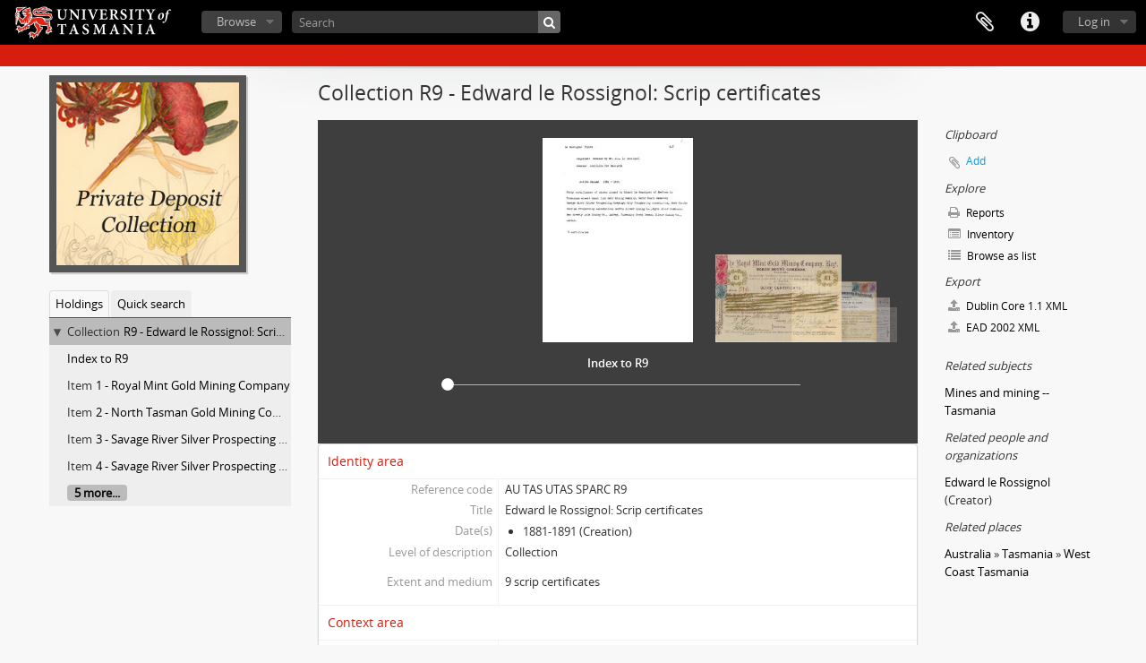

--- FILE ---
content_type: text/html; charset=utf-8
request_url: https://sparc.utas.edu.au/index.php/edward-le-rossignol-collection
body_size: 8725
content:
<!DOCTYPE html>
<html lang="en" dir="ltr">
  <head>
    <!-- Google Tag Manager -->
<script>(function(w,d,s,l,i){w[l]=w[l]||[];w[l].push({'gtm.start':
new Date().getTime(),event:'gtm.js'});var f=d.getElementsByTagName(s)[0],
j=d.createElement(s),dl=l!='dataLayer'?'&l='+l:'';j.async=true;j.src=
'https://www.googletagmanager.com/gtm.js?id='+i+dl;f.parentNode.insertBefore(j,f);
})(window,document,'script','dataLayer','GTM-MGCNGCH');</script>
<!-- End Google Tag Manager -->
    <meta http-equiv="Content-Type" content="text/html; charset=utf-8" />
<meta http-equiv="X-Ua-Compatible" content="IE=edge,chrome=1" />
    <meta name="title" content="Edward le Rossignol: Scrip certificates - University of Tasmania" />
<meta name="description" content="This collection  is comprised of scrip certificates of shares issued  to Edward le Rossignol of New Town in Tasmanian mines: Royal Mint Gold Mining..." />
<meta name="viewport" content="initial-scale=1.0, user-scalable=no" />
    <title>Edward le Rossignol: Scrip certificates - University of Tasmania</title>
    <link rel="shortcut icon" href="/favicon.ico"/>
    <link href="/vendor/imageflow/imageflow.packed.css" media="screen" rel="stylesheet" type="text/css" />
<link media="all" href="/plugins/grUTasThemePlugin/css/main.css" rel="stylesheet" type="text/css" />
            <script src="/vendor/jquery.js" type="text/javascript"></script>
<script src="/plugins/sfDrupalPlugin/vendor/drupal/misc/drupal.js" type="text/javascript"></script>
<script src="/vendor/yui/yahoo-dom-event/yahoo-dom-event.js" type="text/javascript"></script>
<script src="/vendor/yui/element/element-min.js" type="text/javascript"></script>
<script src="/vendor/yui/button/button-min.js" type="text/javascript"></script>
<script src="/vendor/yui/container/container_core-min.js" type="text/javascript"></script>
<script src="/vendor/yui/menu/menu-min.js" type="text/javascript"></script>
<script src="/vendor/modernizr.js" type="text/javascript"></script>
<script src="/vendor/jquery-ui.js" type="text/javascript"></script>
<script src="/vendor/jquery.ui.resizable.min.js" type="text/javascript"></script>
<script src="/vendor/jquery.expander.js" type="text/javascript"></script>
<script src="/vendor/jquery.masonry.js" type="text/javascript"></script>
<script src="/vendor/jquery.imagesloaded.js" type="text/javascript"></script>
<script src="/vendor/bootstrap/js/bootstrap.js" type="text/javascript"></script>
<script src="/vendor/URI.js" type="text/javascript"></script>
<script src="/vendor/meetselva/attrchange.js" type="text/javascript"></script>
<script src="/js/qubit.js" type="text/javascript"></script>
<script src="/js/treeView.js" type="text/javascript"></script>
<script src="/js/clipboard.js" type="text/javascript"></script>
<script src="/vendor/imageflow/imageflow.packed.js" type="text/javascript"></script>
<script src="/js/blank.js" type="text/javascript"></script>
<script src="/js/imageflow.js" type="text/javascript"></script>
<script src="/js/dominion.js" type="text/javascript"></script>
  <script type="text/javascript">
//<![CDATA[
jQuery.extend(Qubit, {"relativeUrlRoot":""});
//]]>
</script></head>
  <body class="yui-skin-sam sfIsadPlugin index">

    <!-- Google Tag Manager (noscript) -->
<noscript><iframe src="https://www.googletagmanager.com/ns.html?id=GTM-MGCNGCH"
height="0" width="0" style="display:none;visibility:hidden"></iframe></noscript>
<!-- End Google Tag Manager (noscript) -->

    


<header id="top-bar">

      <a id="logo" rel="home" href="/index.php/" title=""><img alt="University of Tasmania - SPARC" src="/plugins/grUTasThemePlugin/images/utas-logo.png" /></a>  
  
  <nav>

    
  <div id="user-menu">
    <button class="top-item top-dropdown" data-toggle="dropdown" data-target="#"
      aria-expanded="false">
        Log in    </button>

    <div class="top-dropdown-container">

      <div class="top-dropdown-arrow">
        <div class="arrow"></div>
      </div>

      <div class="top-dropdown-header">
        <h2>Have an account?</h2>
      </div>

      <div class="top-dropdown-body">

        <form action="/index.php/user/login" method="post">
          <input type="hidden" name="next" value="https://sparc.utas.edu.au/index.php/edward-le-rossignol-collection" id="next" />
          <div class="form-item form-item-email">
  <label for="email">Email <span class="form-required" title="This field is required.">*</span></label>
  <input type="text" name="email" id="email" />
  
</div>

          <div class="form-item form-item-password">
  <label for="password">Password <span class="form-required" title="This field is required.">*</span></label>
  <input type="password" name="password" autocomplete="off" id="password" />
  
</div>

          <button type="submit">Log in</button>

        </form>

      </div>

      <div class="top-dropdown-bottom"></div>

    </div>
  </div>


    <div id="quick-links-menu" data-toggle="tooltip" data-title="Quick links">

  <button class="top-item" data-toggle="dropdown" data-target="#" aria-expanded="false">Quick links</button>

  <div class="top-dropdown-container">

    <div class="top-dropdown-arrow">
      <div class="arrow"></div>
    </div>

    <div class="top-dropdown-header">
      <h2>Quick links</h2>
    </div>

    <div class="top-dropdown-body">
      <ul>
                              <li><a href="https://sparc.utas.edu.au/index.php/Quick+search+tips" title="Help">Help</a></li>
                                        <li><a href="/index.php/" title="Home">Home</a></li>
                                        <li><a href="/index.php/about" title="About">About</a></li>
                                                                                              <li><a href="/index.php/contact-us" title="Contact">Contact</a></li>
                                        <li><a href="/index.php/privacy" title="Privacy Policy">Privacy Policy</a></li>
                        </ul>
    </div>

    <div class="top-dropdown-bottom"></div>

  </div>

</div>

    
    <div id="clipboard-menu" data-toggle="tooltip" data-title="Clipboard" data-clipboard-status-url="/index.php/user/clipboardStatus" data-alert-message="Note: clipboard items unclipped in this page will be removed from the clipboard when the page is refreshed. You can re-select them now, or reload the page to remove them completely. Using the sort or print preview buttons will also cause a page reload - so anything currently deselected will be lost!">

  <button class="top-item" data-toggle="dropdown" data-target="#" aria-expanded="false">
    Clipboard  </button>

  <div class="top-dropdown-container">

    <div class="top-dropdown-arrow">
      <div class="arrow"></div>
    </div>

    <div class="top-dropdown-header">
      <h2>Clipboard</h2>
      <span id="count-block" data-information-object-label="Archival description" data-actor-object-label="Authority record" data-repository-object-label="Archival institution"></span>
    </div>

    <div class="top-dropdown-body">
      <ul>
        <li class="leaf" id="node_clearClipboard"><a href="/index.php/user/clipboardClear" title="Clear all selections">Clear all selections</a></li><li class="leaf" id="node_goToClipboard"><a href="/index.php/user/clipboard" title="Go to clipboard">Go to clipboard</a></li><li class="leaf" id="node_loadClipboard"><a href="/index.php/user/clipboardLoad" title="Load clipboard">Load clipboard</a></li><li class="leaf" id="node_saveClipboard"><a href="/index.php/user/clipboardSave" title="Save clipboard">Save clipboard</a></li>      </ul>
    </div>

    <div class="top-dropdown-bottom"></div>

  </div>

</div>

    
  </nav>

  <div id="search-bar">

    <div id="browse-menu">

  <button class="top-item top-dropdown" data-toggle="dropdown" data-target="#" aria-expanded="false">Browse</button>

  <div class="top-dropdown-container top-dropdown-container-right">

    <div class="top-dropdown-arrow">
      <div class="arrow"></div>
    </div>

    <div class="top-dropdown-header">
      <h2>Browse</h2>
    </div>

    <div class="top-dropdown-body">
      <ul>
        <li class="active leaf" id="node_browseInformationObjects"><a href="/index.php/informationobject/browse" title="Collections">Collections</a></li><li class="leaf" id="node_browseActors"><a href="/index.php/actor/browse" title="People &amp; Organisations">People &amp; Organisations</a></li><li class="leaf" id="node_browseRepositories"><a href="/index.php/repository/browse" title="Archival institutions">Archival institutions</a></li><li class="leaf" id="node_browseFunctions"><a href="/index.php/function/browse" title="Functions">Functions</a></li><li class="leaf" id="node_browseSubjects"><a href="/index.php/taxonomy/index/id/35" title="Subjects">Subjects</a></li><li class="leaf" id="node_browsePlaces"><a href="/index.php/taxonomy/index/id/42" title="Places">Places</a></li><li class="leaf" id="node_browseDigitalObjects"><a href="/index.php/informationobject/browse?view=card&amp;onlyMedia=1&amp;topLod=0" title="Digital objects">Digital objects</a></li>      </ul>
    </div>

    <div class="top-dropdown-bottom"></div>

  </div>

</div>

    <div id="search-form-wrapper" role="search">

  <h2>Search</h2>

  <form action="/index.php/informationobject/browse" data-autocomplete="/index.php/search/autocomplete" autocomplete="off">

    <input type="hidden" name="topLod" value="0"/>
    <input type="hidden" name="sort" value="relevance"/>

          <input type="text" name="query" value="" placeholder="Search"/>
    
    <button><span>Search</span></button>

    <div id="search-realm" class="search-popover">

      
        <div>
          <label>
                          <input name="repos" type="radio" value checked="checked" data-placeholder="Search">
                        Global search          </label>
        </div>

        
        
      
      <div class="search-realm-advanced">
        <a href="/index.php/informationobject/browse?showAdvanced=1&topLod=0">
          Advanced search&nbsp;&raquo;
        </a>
      </div>

    </div>

  </form>

</div>

  </div>

  
</header>

  <div id="site-slogan">
    <div class="container">
      <div class="row">
        <div class="span12">
          <span></span>
        </div>
      </div>
    </div>
  </div>

    
    <div id="wrapper" class="container" role="main">

      
        
      <div class="row">

        <div class="span3">

          <div id="sidebar">

                
<div class="repository-logo">
  <a href="/index.php/special-and-rare-collections">
          <img alt="Go to Private Deposit Collection : University of Tasmania Library Special and Rare Collections" src="/uploads/r/special-and-rare-collections/conf/logo.png" />      </a>
</div>

<ul id="treeview-menu" class="nav nav-tabs">
      <li class="active">
      <a href="#treeview" data-toggle="#treeview">
        Holdings      </a>
    </li>
    <li >
    <a href="#treeview-search" data-toggle="#treeview-search">
      Quick search    </a>
  </li>
</ul>

<div id="treeview" data-current-id="712" data-sortable="false">

  
    <ul class="unstyled">

                    
            
            <li class="ancestor active root" data-xhr-location="/index.php/edward-le-rossignol-collection/informationobject/treeView" data-content="Edward le Rossignol: Scrip certificates"><i></i>&nbsp;<span class="levelOfDescription">Collection</span><a title="" href="/index.php/edward-le-rossignol-collection">R9&nbsp;-&nbsp;Edward le Rossignol: Scrip certificates</a></li>
            
                  <li data-xhr-location="/index.php/index-to-r9/informationobject/treeView" data-content="Index to R9"><a title="" href="/index.php/index-to-r9">Index to R9</a></li>                  <li data-xhr-location="/index.php/royal-mint-gold-mining-company/informationobject/treeView" data-content="Royal Mint Gold Mining Company"><span class="levelOfDescription">Item</span><a title="" href="/index.php/royal-mint-gold-mining-company">1&nbsp;-&nbsp;Royal Mint Gold Mining Company</a></li>                  <li data-xhr-location="/index.php/north-tasman-gold-mining-company/informationobject/treeView" data-content="North Tasman Gold Mining Company"><span class="levelOfDescription">Item</span><a title="" href="/index.php/north-tasman-gold-mining-company">2&nbsp;-&nbsp;North Tasman Gold Mining Company</a></li>                  <li data-xhr-location="/index.php/savage-river-silver-prospecting-company/informationobject/treeView" data-content="Savage River Silver Prospecting Company"><span class="levelOfDescription">Item</span><a title="" href="/index.php/savage-river-silver-prospecting-company">3&nbsp;-&nbsp;Savage River Silver Prospecting Company</a></li>                  <li data-xhr-location="/index.php/savage-river-silver-prospecting-company-2/informationobject/treeView" data-content="Savage River Silver Prospecting Company"><span class="levelOfDescription">Item</span><a title="" href="/index.php/savage-river-silver-prospecting-company-2">4&nbsp;-&nbsp;Savage River Silver Prospecting Company</a></li>        
                                  <li class="more" data-xhr-location="/index.php/savage-river-silver-prospecting-company-2/informationobject/treeView" data-content=""><a href="#">5 more...</a></li>        
            
    </ul>

  
</div>

<div id="treeview-search" >

  <form method="get" action="/index.php/search?collection=712" data-not-found="No results found.">
    <div class="search-box">
      <input type="text" name="query" placeholder="Search" />
      <button type="submit"><i class="fa fa-search"></i></button>
    </div>
  </form>

</div>


          </div>

        </div>

        <div class="span9">

          <div id="main-column">

            
  <h1>Collection R9 - Edward le Rossignol: Scrip certificates</h1>

  
  
  

            <div class="row">

              <div class="span7">

                
  
<div class="section" id="coverflow">

  <div class="imageflow clearfix" id="imageflow">
          <img longdesc="/index.php/index-to-r9" alt="Index to R9" src="/uploads/r/special-and-rare-collections/e/c/b/ecbb82ee9dc9dd6d12e8520d277aab3110e53c95820e81dcd9a8eadd74d0bb00/R9-Le_Rossignol_142.jpg" />          <img longdesc="/index.php/royal-mint-gold-mining-company" alt="Royal Mint Gold Mining Company" src="/uploads/r/special-and-rare-collections/2/7/4/274a3e88190674942eeb67cbab1265efbf9149d6cf382ea7b6e15eec828dec2e/R9-1_142.jpg" />          <img longdesc="/index.php/north-tasman-gold-mining-company" alt="North Tasman Gold Mining Company" src="/uploads/r/special-and-rare-collections/d/4/1/d410a8547dfc895976306ed4d16f099c04c2da6ab8b1e4f0578469f61b9e7d89/R9-2_142.jpg" />          <img longdesc="/index.php/savage-river-silver-prospecting-company" alt="Savage River Silver Prospecting Company" src="/uploads/r/special-and-rare-collections/2/a/d/2ad5947c3d5c2bf3b2d06dcf7e8b3c2c783f06654799617e89a1cac2d19da384/R9-3_142.jpg" />          <img longdesc="/index.php/savage-river-silver-prospecting-company-2" alt="Savage River Silver Prospecting Company" src="/uploads/r/special-and-rare-collections/c/3/3/c338e568a43fe4acfea03a1225c00eab9914d2fe338168156a1d4f6464df28b1/R9-4_142.jpg" />          <img longdesc="/index.php/city-prospecting-association" alt="City Prospecting Association" src="/uploads/r/special-and-rare-collections/8/d/6/8d6e05d70e47de9864ad2f852e72226d755d36a04beb1a00c6c40ae121e0a7ed/R9-5_142.jpg" />          <img longdesc="/index.php/sunrise-prospecting-association" alt="Sunrise Prospecting Association" src="/uploads/r/special-and-rare-collections/f/9/e/f9e879a442ecef473474f3e875fae1af9e67552e17219958cb4a5380c6526d56/R9-6_142.jpg" />          <img longdesc="/index.php/godkin-silver-mining-company" alt="Godkin Silver Mining Company" src="/uploads/r/special-and-rare-collections/9/e/1/9e1c95a4988f78662a51891454f8cc5fe7dd907f748ef186d017a917f7f077a8/R9-7_142.jpg" />          <img longdesc="/index.php/new-waverly-gold-mining-comapny" alt="New Waverly Gold Mining Comapny" src="/uploads/r/special-and-rare-collections/4/7/2/47214441c1b586656c5331d94d4853abfe4ffb28d5ff9cfd86b2f920adb8cac2/R9-8_142.jpg" />          <img longdesc="/index.php/south-oceana-silver-mining-company" alt="South Oceana Silver Mining Company" src="/uploads/r/special-and-rare-collections/c/6/0/c6018139755bef85a832565c2c86c1b599fd3070132624f2439f94e7768f3563/R9-9_142.jpg" />      </div>

  
</div>


                                  <div id="content">
                    





<section id="identityArea">

      <span anchor="identityArea" title="Edit identity area"><h2>Identity area</h2></span>  
  <div class="field">
  <h3>Reference code</h3>
  <div class="referenceCode">
    AU TAS UTAS SPARC R9
  </div>
</div>

  <div class="field">
  <h3>Title</h3>
  <div class="title">
    Edward le Rossignol: Scrip certificates
  </div>
</div>

  <div class="field">
    <h3>Date(s)</h3>
    <div class="creationDates">
      <ul>
                  <li>
            1881-1891 (Creation)
          </li>
              </ul>
    </div>
  </div>

  <div class="field">
  <h3>Level of description</h3>
  <div class="levelOfDescription">
    <p>Collection</p>
  </div>
</div>

  <div class="field">
  <h3>Extent and medium</h3>
  <div class="extentAndMedium">
    <p>9 scrip certificates</p>
  </div>
</div>
</section> <!-- /section#identityArea -->

<section id="contextArea">

      <span anchor="contextArea" title="Edit context area"><h2>Context area</h2></span>  
  <div class="creatorHistories">
          <div class="field">
      <h3>Name of creator</h3>
      <div>

        <div class="creator">
                      <a href="/index.php/edward-le-rossignol" title="Edward  le  Rossignol">Edward  le  Rossignol</a>                  </div>

                  <div class="datesOfExistence">
            (1811-August 20 1899)
          </div>
        
                  <div class="field">
                                                  <h3>Biographical history</h3>
            <div class="history">
              <p>Lived at Swanston Street New Town. Formerly of St. Heliers, Jersey, Channel Islands (<a href="http://trove.nla.gov.au/newspaper/article/64516621">http://trove.nla.gov.au/newspaper/article/64516621</a>)</p>            </div>
          </div>
        
      </div>
    </div>
        </div>

  <div class="relatedFunctions">
      </div>

  <div class="repository">
    <div class="field">
  <h3>Repository</h3>
  <div>
    <a href="/index.php/special-and-rare-collections" title="Private Deposit Collection : University of Tasmania Library Special and Rare Collections">Private Deposit Collection : University of Tasmania Library Special and Rare Collections</a>
  </div>
</div>
  </div>

  
      <div class="field">
  <h3>Immediate source of acquisition or transfer</h3>
  <div class="immediateSourceOfAcquisitionOrTransfer">
    <p>Donated  by Mr. E.L. le Rossignol</p>
  </div>
</div>
  
</section> <!-- /section#contextArea -->

<section id="contentAndStructureArea">

      <span anchor="contentAndStructureArea" title="Edit content and structure area"><h2>Content and structure area</h2></span>  
  <div class="field">
  <h3>Scope and content</h3>
  <div class="scopeAndContent">
    <p>This collection  is comprised of scrip certificates of shares issued  to Edward le Rossignol of New Town in Tasmanian mines: Royal Mint Gold Mining  Company, North Mount Cameron; Savage River Silver Prospecting Company; City Prospecting Association, West Coast; Sunrise Prospecting Association; Godkin    Silver Mining Co., Whyte River Tasmania; New Waverly Gold Mining Co., Lefroy, Tasmania; South Oceana Silver Mining Co. , Zeehan.</p>
  </div>
</div>

      <div class="field">
  <h3>Appraisal, destruction and scheduling</h3>
  <div class="appraisalDestructionAndScheduling">
    
  </div>
</div>
  
  <div class="field">
  <h3>Accruals</h3>
  <div class="accruals">
    
  </div>
</div>

  <div class="field">
  <h3>System of arrangement</h3>
  <div class="systemOfArrangement">
    <p>The share scrips are loose and in no order.</p>
  </div>
</div>
</section> <!-- /section#contentAndStructureArea -->

<section id="conditionsOfAccessAndUseArea">

      <span anchor="conditionsOfAccessAndUseArea" title="Edit conditions of access and use area"><h2>Conditions of access and use area</h2></span>  
  <div class="field">
  <h3>Conditions governing access</h3>
  <div class="conditionsGoverningAccess">
    <p>Available for research</p>
  </div>
</div>

  <div class="field">
  <h3>Conditions governing reproduction</h3>
  <div class="conditionsGoverningReproduction">
    <p>This material is made available for personal research and study purposes under the University of Tasmania Standard Copyright Licence. For any further use permission should be obtained from the copyright owners. For assistance please contact Special.Collections@utas.edu.au When reusing this material, please cite the reference number and provide the following acknowledgement: “Courtesy of the UTAS Library Special &amp; Rare Collections”</p>
  </div>
</div>

  <div class="field">
    <h3>Language of material</h3>
    <div class="languageOfMaterial">
      <ul>
              </ul>
    </div>
  </div>

  <div class="field">
    <h3>Script of material</h3>
    <div class="scriptOfMaterial">
      <ul>
              </ul>
    </div>
  </div>

  <div class="field">
  <h3>Language and script notes</h3>
  <div class="languageAndScriptNotes">
    
  </div>
</div>

      <div class="field">
  <h3>Physical characteristics and technical requirements</h3>
  <div class="physicalCharacteristics">
    
  </div>
</div>
  
  <div class="field">
  <h3>Finding aids</h3>
  <div class="findingAids">
    
  </div>
</div>

  
</section> <!-- /section#conditionsOfAccessAndUseArea -->

<section id="alliedMaterialsArea">

  
  <div class="field">
  <h3>Existence and location of originals</h3>
  <div class="existenceAndLocationOfOriginals">
    
  </div>
</div>

  <div class="field">
  <h3>Existence and location of copies</h3>
  <div class="existenceAndLocationOfCopies">
    
  </div>
</div>

  <div class="field">
  <h3>Related units of description</h3>
  <div class="relatedUnitsOfDescription">
    
  </div>
</div>

  <div class="relatedMaterialDescriptions">
    <div class="field">

      <h3>Related descriptions</h3>
  
  <div>
    <ul>
                </ul>
  </div>

</div>
  </div>

  </section> <!-- /section#alliedMaterialsArea -->

<section id="notesArea">

  
  
  <div class="alternativeIdentifiers">
    <div class="field">

  <h3>Alternative identifier(s)</h3>

  <div>
      </div>

</div>
  </div>
</section> <!-- /section#notesArea -->

<section id="accessPointsArea">

      <span anchor="accessPointsArea" title="Edit access points"><h2>Access points</h2></span>  
  <div class="subjectAccessPoints">
    <div class="field">

      <h3>Subject access points</h3>
  
  <div>
    <ul>
              <li>
                                                                        <a href="/index.php/mines-and-mining-tasmania" title="Mines and mining -- Tasmania">Mines and mining -- Tasmania</a>                              </li>
          </ul>
  </div>

</div>
  </div>

  <div class="placeAccessPoints">
    <div class="field">

      <h3>Place access points</h3>
  
  <div>
    <ul>
              <li>
                                                                        <a href="/index.php/australia" title="Australia">Australia</a>                                                            &raquo;
                                      <a href="/index.php/tasmania" title="Tasmania">Tasmania</a>                                                            &raquo;
                                      <a href="/index.php/west-coast-region-tasmania" title="West Coast Tasmania">West Coast Tasmania</a>                              </li>
          </ul>
  </div>

</div>
  </div>

  <div class="nameAccessPoints">
    <div class="field">

      <h3>Name access points</h3>
  
  <div>
    <ul>
                                              
          </ul>
  </div>

</div>
  </div>

  <div class="genreAccessPoints">
    <div class="field">

      <h3>Genre access points</h3>
  
  <div>
    <ul>
          </ul>
  </div>

</div>
  </div>
</section> <!-- /section#accessPointsArea -->

<section id="descriptionControlArea">

  
      <div class="field">
  <h3>Description identifier</h3>
  <div class="descriptionIdentifier">
    
  </div>
</div>
  
      <div class="field">
  <h3>Institution identifier</h3>
  <div class="institutionIdentifier">
    
  </div>
</div>
  
      <div class="field">
  <h3>Rules and/or conventions used</h3>
  <div class="rulesAndOrConventionsUsed">
    
  </div>
</div>
  
      <div class="field">
  <h3>Status</h3>
  <div class="descriptionStatus">
    
  </div>
</div>
  
      <div class="field">
  <h3>Level of detail</h3>
  <div class="levelOfDetail">
    
  </div>
</div>
  
      <div class="field">
  <h3>Dates of creation revision deletion</h3>
  <div class="datesOfCreationRevisionDeletion">
    <p>18 January 2017 (creation)  HAE</p>
  </div>
</div>
  
      <div class="field">
      <h3>Language(s)</h3>
      <div class="languages">
        <ul>
                  </ul>
      </div>
    </div>
  
      <div class="field">
      <h3>Script(s)</h3>
      <div class="scripts">
        <ul>
                  </ul>
      </div>
    </div>
  
      <div class="field">
  <h3>Sources</h3>
  <div class="sources">
    
  </div>
</div>
  
  
</section> <!-- /section#descriptionControlArea -->



<section id="accessionArea">

  <h2>Accession area</h2>

  <div class="accessions">
      </div>

</section> <!-- /section#accessionArea -->


                  </div>
                
                  <section class="actions">
  <ul>

      
      
      
      
  </ul>
</section>

              </div>

              <div class="span2">

                <div id="context-menu">

                  
  <section id="action-icons">
  <ul>

    <li class="separator"><h4>Clipboard</h4></li>

    <li class="clipboard">
      <button class="clipboard-wide"
  data-clipboard-url="/index.php/user/clipboardToggleSlug"
  data-clipboard-slug="edward-le-rossignol-collection"
    data-title="Add"
  data-alt-title="Remove">
  Add</button>
    </li>

    <li class="separator"><h4>Explore</h4></li>

    <li>
      <a href="/index.php/edward-le-rossignol-collection/informationobject/reports">
        <i class="fa fa-print"></i>
        Reports      </a>
    </li>

          <li>
        <a href="/index.php/edward-le-rossignol-collection/informationobject/inventory">
          <i class="fa fa-list-alt"></i>
          Inventory        </a>
      </li>
    
    <li>
              <a href="/index.php/informationobject/browse?collection=712&topLod=0">
      
        <i class="fa fa-list"></i>
        Browse as list      </a>
    </li>

    
    
    <li class="separator"><h4>Export</h4></li>

          <li>
        <a href="/index.php/edward-le-rossignol-collection;dc?sf_format=xml">
          <i class="fa fa-upload"></i>
          Dublin Core 1.1 XML        </a>
      </li>
    
          <li>
        <a href="/index.php/edward-le-rossignol-collection;ead?sf_format=xml">
          <i class="fa fa-upload"></i>
          EAD 2002 XML        </a>
      </li>
    
    
    
      </ul>
</section>

  <div class="field">

      <h4>Related subjects</h4>
  
  <div>
    <ul>
              <li>
                                                                        <a href="/index.php/mines-and-mining-tasmania" title="Mines and mining -- Tasmania">Mines and mining -- Tasmania</a>                              </li>
          </ul>
  </div>

</div>

  <div class="field">

      <h4>Related people and organizations</h4>
  
  <div>
    <ul>
                                                          <li><a href="/index.php/edward-le-rossignol" title="Edward  le  Rossignol">Edward  le  Rossignol</a> <span class="note2">(Creator)</span></li>
                                                  
          </ul>
  </div>

</div>

  <div class="field">

      <h4>Related genres</h4>
  
  <div>
    <ul>
          </ul>
  </div>

</div>

  <div class="field">

      <h4>Related places</h4>
  
  <div>
    <ul>
              <li>
                                                                        <a href="/index.php/australia" title="Australia">Australia</a>                                                            &raquo;
                                      <a href="/index.php/tasmania" title="Tasmania">Tasmania</a>                                                            &raquo;
                                      <a href="/index.php/west-coast-region-tasmania" title="West Coast Tasmania">West Coast Tasmania</a>                              </li>
          </ul>
  </div>

</div>

  

                </div>

              </div>

            </div>

          </div>

        </div>

      </div>

    </div>

    
    <footer class="navbar-static-bottom">

    
    
    <div id="print-date">
        Current at: 2025-12-14    </div>
    <div class="container">
        <div class="row">

            <div class="span9">
                <p>
                    <strong>Authorised by the University Librarian</strong> |
                    <a href="http://www.utas.edu.au/library">Library website</a> |
                    <a href="http://www.utas.edu.au/">www.utas.edu.au</a>
                    <br />
                    Updated: 14 Dec, 2025                </p>
                <p>
                    &copy; University of Tasmania, Australia. ABN 30 764 374 782. <a href="http://www.utas.edu.au/cricos/">CRICOS Provider Code 00586B</a><br />
                    <a href="http://www.utas.edu.au/library/contact-us">Contact</a> |
                    <a href="http://www.utas.edu.au/copyright-statement/">Copyright</a> |
                    <a href="http://www.utas.edu.au/disclaimers/">Disclaimer</a> |
                    <a href="http://www.utas.edu.au/privacy/">Privacy</a> |
                    <a href="http://www.utas.edu.au/it/web-accessibility">Web Accessibility</a> |
                    <a href="http://www.utas.edu.au/library/forms/feedback-form">Site feedback</a> |
                    <span class="info-line">Info line: 1300 363 864</span>
                </p>

            </div>
            <div class="span3">
                <p class="social-footer">
                    <a href="https://www.facebook.com/UniversityofTasmania"><i class="fa fa-facebook"></i>  </a>
                    <a href="http://www.linkedin.com/company/university-of-tasmania"><i class="fa fa-linkedin"></i>  </a>
                    <a href="http://instagram.com/universityoftasmania"><i class="fa fa-instagram"></i>  </a>
                    <a href="https://twitter.com/UTAS_"><i class="fa fa-twitter"></i>  </a>
                    <a href="http://www.youtube.com/user/UniversityOfTasmania"><i class="fa fa-youtube"></i>  </a>
                </p>
                <p>
                    We acknowledge the palawa and pakana people upon whose lands the University of Tasmania stands.
                </p>
            </div>
        </div>
    </div>
</footer>

<!--
    <script type="text/javascript">
        var _gaq = _gaq || [];
        _gaq.push(['_setAccount', 'UA-26381918-7']);
        _gaq.push(['_trackPageview']);
          ga('set', 'dimension1', 'Private Deposit Collection : University of Tasmania Library Special and Rare Collections');
        (function() {
            var ga = document.createElement('script'); ga.type = 'text/javascript'; ga.async = true;
            ga.src = ('https:' == document.location.protocol ? 'https://ssl' : 'http://www') + '.google-analytics.com/ga.js';
            var s = document.getElementsByTagName('script')[0]; s.parentNode.insertBefore(ga, s);
        })();
    </script>
-->

  </body>
</html>


--- FILE ---
content_type: application/javascript
request_url: https://sparc.utas.edu.au/js/blank.js
body_size: 629
content:
(function ($)
  {
    Drupal.behaviors.blank = {
      attach: function (context)
        {
          $('section, .section, .field', context)
            .filter(function ()
              {
                return !$('input, #treeView, > .search-results, #imageflow', this).length
                  && !jQuery.trim($(':not(h2, h2 *, h3, h3 *, h4, h4 *)', this)
                    .contents()
                    .filter(function ()
                      {
                        return 3 == this.nodeType;
                      })
                    .text());
              })
            .remove();
        } };
  })(jQuery);
